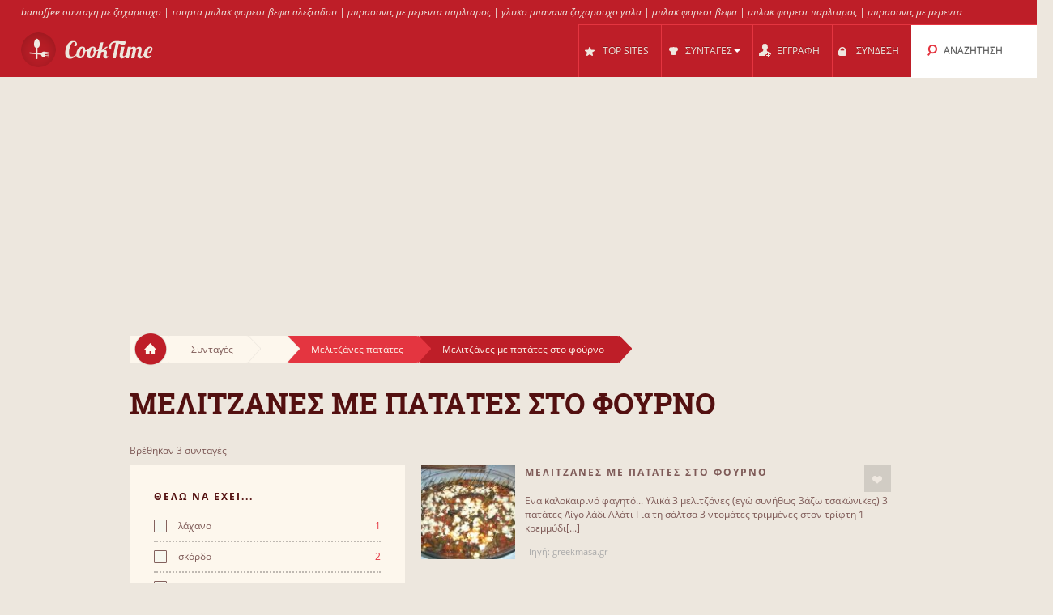

--- FILE ---
content_type: text/html; charset=UTF-8
request_url: https://cooktime.gr/s/4512/%CE%BC%CE%B5%CE%BB%CE%B9%CF%84%CE%B6%CE%B1%CE%BD%CE%B5%CF%82_%CE%BC%CE%B5_%CF%80%CE%B1%CF%84%CE%B1%CF%84%CE%B5%CF%82_%CF%83%CF%84%CE%BF_%CF%86%CE%BF%CF%85%CF%81%CE%BD%CE%BF/
body_size: 10664
content:
<!DOCTYPE html>
<html lang="el" style="font-size: 100%; -webkit-text-size-adjust: 100%; -ms-text-size-adjust: 100%; overflow-x:hidden!important;">
  <head prefix='og: http://ogp.me/ns#'>
  
<!-- Google tag (gtag.js) -->
<script async src="https://www.googletagmanager.com/gtag/js?id=G-3QRVW6ZZVZ"></script>
<script>
  window.dataLayer = window.dataLayer || [];
  function gtag(){dataLayer.push(arguments);}
  gtag('js', new Date());

  gtag('config', 'G-3QRVW6ZZVZ');
</script>  <meta http-equiv="Content-Type" content="text/html; charset=UTF-8">
  <meta charset="utf-8">
  <title>Συνταγές για Μελιτζάνες με πατάτες στο φούρνο</title>

  <meta name="viewport" content="width=device-width, initial-scale=1.0, user-scalable=no"/>
  <meta name="keywords" content="συνταγες,μελιτζάνες με πατάτες στο φούρνο" />
  <meta name="description" content="Συνταγές: μελιτζάνες με πατάτες στο φούρνο, μελιτζάνες με πατάτες και φέτα στον φούρνο, μελιτζάνες με πατάτες στο φούρνο" />
    <meta property="og:title" content="Συνταγές για Μελιτζάνες με πατάτες στο φούρνο" />
  <meta property="og:type" content="article" />
  <meta property="og:description" content="Συνταγές: μελιτζάνες με πατάτες στο φούρνο, μελιτζάνες με πατάτες και φέτα στον φούρνο, μελιτζάνες με πατάτες στο φούρνο" />
  <meta property="og:url" content="https://cooktime.gr/s/4512/μελιτζανες_με_πατατες_στο_φουρνο/" />
  <!-- Le styles -->

  
	<link href="/css/all.css?59" rel="stylesheet" type="text/css" />
	<link href="/css/async.css?5" rel="stylesheet" type="text/css" media="print" onload="this.media='all'" />
    <link rel="stylesheet" href="/css/animate.min.css" media="print" onload="this.media='all'">

  	<script src="/js/all.js?12" type="text/javascript"></script>
	<script src="/js/async.js?2" type="text/javascript" async></script>
	<script src="/files/custom.js.php" type="text/javascript" async></script>

	
	<script type="text/javascript">
    function add_menu_offset(element){
      var is_mobile = $('.navbar .btn-navbar').css('display') == "block";
      if ( is_mobile ) {
        if ( $('.nav-collapse').css('display') == 'block'){
          $('#menu-offset').height($('.nav-collapse').height());
        } else {
          $('#menu-offset').height(0);
        }
        return false;
      }
      if ( ( parseInt($('#menu-offset').height(), 10) == 0 ) || ( !is_mobile && $(element).height()+20 != $('#menu-offset').height() ) ){
        $('#menu-offset').height($(element).height()+20);
      } else {
        $('#menu-offset').height(0);
      }
    }
  </script>

  <meta name="robots" content="all" />  <script type="text/javascript">site_lang = 'en';</script>

<script async src="//pagead2.googlesyndication.com/pagead/js/adsbygoogle.js"></script><script>
         (adsbygoogle = window.adsbygoogle || []).push({
              google_ad_client: "ca-pub-2417841725582604",
              enable_page_level_ads: true
         });
    </script>  </head>

  <body class="category_page"><!-- class=category_page|recipe_page|null[homepage] -->

    <div class="header_top"><a href="https://cooktime.gr/cl/351/banoffee/" >banoffee συνταγη με ζαχαρουχο</a> | <a href="https://cooktime.gr/cl/561/black_forest/" >τουρτα μπλακ φορεστ βεφα αλεξιαδου</a> | <a href="https://cooktime.gr/cl/759/brownies/" >μπραουνις με μερεντα παρλιαρος</a> | <a href="https://cooktime.gr/cl/351/banoffee/" >γλυκο μπανανα ζαχαρουχο γαλα</a> | <a href="https://cooktime.gr/cl/561/black_forest/" >μπλακ φορεστ βεφα</a> | <a href="https://cooktime.gr/cl/561/black_forest/" >μπλακ φορεστ παρλιαρος</a> | <a href="https://cooktime.gr/cl/759/brownies/" >μπραουνις με μερεντα</a></div>

	<div class="overlay" id="overlay"></div>

	<div id="login_box">
		<a href="#" class="boxclose" onclick="hide_login();return false"></a>
		<div class="login_header">Συνδεση</div>
    <p>Συνδεθείτε στο cooktime για να μπορείτε να αποθηκεύετε τις αγαπημένες σας συνταγές</p>
		<p>Αν δεν έχετε γραφτεί ακόμη, <a href="/register.php"><b>εγγραφείτε τώρα!</b></a></p>
		<form name="login_form" action="" method="POST">
			<table class="login">
			<tr>
				<td align="right">Username : </td>
				<td><input id="login_input" type="text" name="username" size="20" onkeydown="if (event.keyCode == 13) login_submit()"></td>
			</tr>
			<tr>
				<td align="right">Password : </td>
				<td><input type="password" name="password" size="20" onkeydown="if (event.keyCode == 13) login_submit()"></td>
			</tr>
			</table>
			<a href="/lost_pass.php"><b>Ξεχάσατε τον κωδικό;</b></a><br><br>
			<input class="login_button" type="button" id="login_button" onclick="login_submit()" value="Σύνδεση">
			<span id="response"></span>
		</form>
		<div id="login-err"></div>
	</div>

    <div id="logo-header" class="navbar navbar-inverse clearfix">
      <div class="navbar-inner">

          <button type="button" class="btn btn-navbar" onclick="$('.nav-collapse.collapse').toggle();add_menu_offset($('.nav-collapse'));">
            <span class="icon-bar"></span>
            <span class="icon-bar"></span>
            <span class="icon-bar"></span>
          </button>
          <a class="brand" href="/"><img src="/images/logo_1.png" width="163" height="43"/></a>
          <div class="nav-collapse in collapse">

            <ul class="nav pull-right">
              <!--li id="qa_menu"><a href="/questions/"><span>ΕΡΩΤΗΣΕΙΣ</span></a></li-->
              <li id="topsites_menu"><a href="/topsites.php"><span>TOP SITES</span></a></li>
              <li id="recipes_menu" class="dropdown">
                <a href="#" class="dropdown" data-toggle="dropdown" onclick="add_menu_offset($('.static_menu'));$('#logo-header').toggleClass('absolute_pos')"><span>ΣΥΝΤΑΓΕΣ</span><span class="caret"></span></a>
                <ul class="dropdown-menu static_menu">
                  <li>
                    <ul>
                        <h3 class="title_serif">Κατηγοριες</h3>
                        <li><a href="/allchefs.php">Chefs</a></li><li><a href="https://cooktime.gr/c/33729/%CE%B3%CE%BB%CF%85%CE%BA%CE%B1/">Γλυκά</a></li><li><a href="https://cooktime.gr/c/33730/%CE%B6%CF%85%CE%BC%CE%B1%CF%81%CE%B9%CE%BA%CE%B1_%CF%80%CE%B9%CF%84%CF%83%CE%B5%CF%82/">Ζυμαρικά, Πίτσες</a></li><li><a href="https://cooktime.gr/c/33731/%CF%80%CE%B9%CF%84%CE%B5%CF%82_%CF%86%CF%85%CE%BB%CE%BB%CE%B1_%CE%B6%CF%85%CE%BC%CE%B5%CF%82/">Πίτες, φύλλα, ζύμες</a></li><li><a href="https://cooktime.gr/c/33732/%CE%BA%CF%81%CE%B5%CE%B1%CF%84%CE%B9%CE%BA%CE%B1/">Κρεατικά</a></li><li><a href="https://cooktime.gr/c/33733/%CF%83%CE%B1%CE%BB%CE%B1%CF%84%CE%B5%CF%82_%CE%BF%CF%81%CE%B5%CE%BA%CF%84%CE%B9%CE%BA%CE%B1/">Σαλάτες, Ορεκτικά</a></li>                    </ul>

                    <ul>
                        <h3 class="title_serif">Συνταγες</h3>
						<li><a href="https://cooktime.gr/cl/123/%CF%80%CE%B1%CE%B3%CF%89%CF%84%CE%BF/">Παγωτό</a></li><li><a href="https://cooktime.gr/cl/121/muffins/">Muffins</a></li><li><a href="https://cooktime.gr/cl/188/%CF%84%CE%B9%CF%81%CE%B1%CE%BC%CE%B9%CF%83%CE%BF%CF%85/">Τιραμισού</a></li><li><a href="https://cooktime.gr/cl/452/pizza/">Pizza</a></li><li><a href="https://cooktime.gr/cl/193/%CE%B3%CE%B1%CF%81%CE%B9%CE%B4%CE%B5%CF%82/">Γαρίδες</a></li><li><a href="https://cooktime.gr/cl/208/%CE%BC%CF%80%CE%B9%CF%86%CF%84%CE%B5%CE%BA%CE%B9%CE%B1/">Μπιφτέκια</a></li>                    </ul>
                  </li>
                </ul>
              </li>

			
				<li id="reg_menu"><a href="/register.php">ΕΓΓΡΑΦΗ</a></li>
				<li id="login_menu"><a href="#" onclick="show_login();return false">ΣΥΝΔΕΣΗ</a></li>              <li id="search_menu" class="search dropdown">

                <a href="#" class="dropdown" data-toggle="dropdown" onclick="add_menu_offset($('#search_menu .dropdown-menu'));"><span>ΑΝΑΖΗΤΗΣΗ</span></a>
                <ul class="dropdown-menu" style="">
                  <li id="top_search_title" class="top_search_active">
					<form name="top_search_form" action="/" method="GET" style="margin-bottom:0;">
						<input id="top_autocomplete" type="text" value="Αναζήτηση με Τίτλο" title="Αναζήτηση με Τίτλο" name="q" onkeypress="if (event.keyCode == 13){submitSearch(this.form);return false;}"/>
						<input type="submit" style="visibility:hidden;width:0;height:0;padding:0;margin:0;border:0;position:absolute;"/>
					</form>
                  </li>
				  <li id="top_search_ings">
					<form name="top_search_form_ings" action="/" method="GET" style="margin-bottom:0;">
						<input id="top_autocomplete_ings" type="text" value="Αναζήτηση με Υλικά" title="Αναζήτηση με Υλικά" name="ingplus"/>
						<input type="submit" name="" value="" style="visibility:hidden;width:0;height:0;padding:0;margin:0;border:0;position:absolute;"/>
					</form>
				  </li>
				<div id="check" style="height:0;padding:0"></div><div id="recipe_count" class="alt"></div>                </ul>
              </li>
		            </ul>

          </div><!--/.nav-collapse -->
      </div>
    </div>   <!--logo-header-->
<div id="menu-offset"></div>

<style>
.cooktime-top-resp { width: 320px; height: 50px; }
@media(min-width: 500px) { .cooktime-top-resp { width: 468px; height: 60px; } }
@media(min-width: 800px) { .cooktime-top-resp { width: 728px; height: 90px; } }
@media(min-width: 1024px) { .cooktime-top-resp { width: 970px; height: 280px; min-height: 280px; } }

</style>

<div style="text-align:center;">
	<script async src="https://pagead2.googlesyndication.com/pagead/js/adsbygoogle.js?client=ca-pub-2417841725582604"></script>
	<!-- cooktime_top_resp -->
	<ins class="adsbygoogle cooktime-top-resp"
		 style="display:inline-block;min-height:329px;text-align:center;"
		 data-ad-client="ca-pub-2417841725582604"
		 data-ad-slot="6030587461"
		 data-ad-format="auto"
		 data-full-width-responsive="true"></ins>
	<script>
	(adsbygoogle = window.adsbygoogle || []).push({});
	</script>
</div>
<div class="row">
	<div class="container">
		<div class="breadcrumbs">
			<a href="/" class="home"><img src="/images/home.png"/></a>
			<a href="/" class="white breadcrumb">Συνταγές<img src="/images/breadcrumbs_arrow.png"/></a>
			<a href="https://cooktime.gr/c///" class="white breadcrumb"><img src="/images/breadcrumbs_arrow.png"/></a><a href="https://cooktime.gr/cl/708/%CE%BC%CE%B5%CE%BB%CE%B9%CF%84%CE%B6%CE%B1%CE%BD%CE%B5%CF%82_%CF%80%CE%B1%CF%84%CE%B1%CF%84%CE%B5%CF%82/" class="light_red breadcrumb">Μελιτζάνες πατάτες<img src="/images/breadcrumbs_arrow_red1.png"/></a><a href="https://cooktime.gr/s/4512/%CE%BC%CE%B5%CE%BB%CE%B9%CF%84%CE%B6%CE%B1%CE%BD%CE%B5%CF%82_%CE%BC%CE%B5_%CF%80%CE%B1%CF%84%CE%B1%CF%84%CE%B5%CF%82_%CF%83%CF%84%CE%BF_%CF%86%CE%BF%CF%85%CF%81%CE%BD%CE%BF/" class="dark_red breadcrumb">Μελιτζάνες με πατάτες στο φούρνο<img src="/images/breadcrumbs_arrow_red2.png"/></a>
		</div> <!--breadcrumbs--><h1>Μελιτζανες με πατατες στο φουρνο</h1>
    </div> <!--container-->
</div> <!--row-->

<div class="row">
	<div class="container"><p class="result_num">Βρέθηκαν 3 συνταγές</p>
	<div class="span6 left_col">
		<div class="accordion" id="accordion2">
			<div class="accordion-group">

				<div class="accordion-heading">
				  <a id="filter-toggle" class="accordion-toggle" data-toggle="collapse" data-parent="#accordion2" href="#collapseOne">
					Φιλτρα Αναζητησης				  </a>
				</div>

				<div id="collapseOne" class="accordion-body collapse in">
					<div class="accordion-inner">

<div class="module filters">
                <h3 class="title_sans_serif">ΘΕΛΩ ΝΑ ΕΧΕΙ...</h3>
                <div class="ingplus_small">
					<ul class="filter check">
                            <li><a href="?ingplus=578" rel="nofollow" ><input id="" class="css-checkbox" type="checkbox"><label class="css-label">λάχανο<span>1</span></label></a></li>
                            <li><a href="?ingplus=32" rel="nofollow" ><input id="" class="css-checkbox" type="checkbox"><label class="css-label">σκόρδο<span>2</span></label></a></li>
                            <li><a href="?ingplus=243" rel="nofollow" ><input id="" class="css-checkbox" type="checkbox"><label class="css-label">γκουντα<span>1</span></label></a></li>
                            <li><a href="?ingplus=326" rel="nofollow" ><input id="" class="css-checkbox" type="checkbox"><label class="css-label">πίτες<span>1</span></label></a></li>
                            <li><a href="?ingplus=200" rel="nofollow" ><input id="" class="css-checkbox" type="checkbox"><label class="css-label">γάλα<span>1</span></label></a></li>
                            <li><a href="?ingplus=1364" rel="nofollow" ><input id="" class="css-checkbox" type="checkbox"><label class="css-label">μάραθος<span>1</span></label></a></li>
                            <li><a href="?ingplus=138" rel="nofollow" ><input id="" class="css-checkbox" type="checkbox"><label class="css-label">ζαμπόν<span>1</span></label></a></li>
                            <li><a href="?ingplus=20" rel="nofollow" ><input id="" class="css-checkbox" type="checkbox"><label class="css-label">ζάχαρη<span>1</span></label></a></li>
                            <li><a href="?ingplus=116" rel="nofollow" ><input id="" class="css-checkbox" type="checkbox"><label class="css-label">κιμάς<span>1</span></label></a></li>
                            <li><a href="?ingplus=142" rel="nofollow" ><input id="" class="css-checkbox" type="checkbox"><label class="css-label">αυγό<span>1</span></label></a></li>
                    <a class="more_filters" href="javascript:void(0);" onClick="switch_filter_view('ingplus_small','ingplus_big')">Περισσότερα...</a>
					</ul>
				</div>
			<div class="ingplus_big">
				<ul class="filter check">
                        <li><a href="?ingplus=946" rel="nofollow" ><input class="css-checkbox" type="checkbox"><label class="css-label">ανθότυρο<span>1</span></label></a></li>
                        <li><a href="?ingplus=142" rel="nofollow" ><input class="css-checkbox" type="checkbox"><label class="css-label">αυγό<span>1</span></label></a></li>
                        <li><a href="?ingplus=200" rel="nofollow" ><input class="css-checkbox" type="checkbox"><label class="css-label">γάλα<span>1</span></label></a></li>
                        <li><a href="?ingplus=243" rel="nofollow" ><input class="css-checkbox" type="checkbox"><label class="css-label">γκουντα<span>1</span></label></a></li>
                        <li><a href="?ingplus=138" rel="nofollow" ><input class="css-checkbox" type="checkbox"><label class="css-label">ζαμπόν<span>1</span></label></a></li>
                        <li><a href="?ingplus=20" rel="nofollow" ><input class="css-checkbox" type="checkbox"><label class="css-label">ζάχαρη<span>1</span></label></a></li>
                        <li><a href="?ingplus=116" rel="nofollow" ><input class="css-checkbox" type="checkbox"><label class="css-label">κιμάς<span>1</span></label></a></li>
                        <li><a href="?ingplus=296" rel="nofollow" ><input class="css-checkbox" type="checkbox"><label class="css-label">κρασί<span>1</span></label></a></li>
                        <li><a href="?ingplus=578" rel="nofollow" ><input class="css-checkbox" type="checkbox"><label class="css-label">λάχανο<span>1</span></label></a></li>
                        <li><a href="?ingplus=1364" rel="nofollow" ><input class="css-checkbox" type="checkbox"><label class="css-label">μάραθος<span>1</span></label></a></li>
                        <li><a href="?ingplus=1185" rel="nofollow" ><input class="css-checkbox" type="checkbox"><label class="css-label">μπάμιες<span>1</span></label></a></li>
                        <li><a href="?ingplus=326" rel="nofollow" ><input class="css-checkbox" type="checkbox"><label class="css-label">πίτες<span>1</span></label></a></li>
                        <li><a href="?ingplus=350" rel="nofollow" ><input class="css-checkbox" type="checkbox"><label class="css-label">πορτοκάλι<span>1</span></label></a></li>
                        <li><a href="?ingplus=32" rel="nofollow" ><input class="css-checkbox" type="checkbox"><label class="css-label">σκόρδο<span>2</span></label></a></li>
				</ul>
			</div>
		</div> <!-- include module filters --><div class="module filters">
				<h3 class="title_sans_serif">ΘΕΛΩ ΝΑ ΜΗΝ ΕΧΕΙ...</h3>
                  <div class="ingminus_small">
                        <ul class="filter check">
                            <li><a href="?ingminus=578" rel="nofollow"><input class="css-checkbox" type="checkbox"><label class="css-label">λάχανο<span>2</span></label></a></li>
                            <li><a href="?ingminus=32" rel="nofollow"><input class="css-checkbox" type="checkbox"><label class="css-label">σκόρδο<span>1</span></label></a></li>
                            <li><a href="?ingminus=243" rel="nofollow"><input class="css-checkbox" type="checkbox"><label class="css-label">γκουντα<span>2</span></label></a></li>
                            <li><a href="?ingminus=326" rel="nofollow"><input class="css-checkbox" type="checkbox"><label class="css-label">πίτες<span>2</span></label></a></li>
                            <li><a href="?ingminus=200" rel="nofollow"><input class="css-checkbox" type="checkbox"><label class="css-label">γάλα<span>2</span></label></a></li>
                            <li><a href="?ingminus=1364" rel="nofollow"><input class="css-checkbox" type="checkbox"><label class="css-label">μάραθος<span>2</span></label></a></li>
                            <li><a href="?ingminus=138" rel="nofollow"><input class="css-checkbox" type="checkbox"><label class="css-label">ζαμπόν<span>2</span></label></a></li>
                            <li><a href="?ingminus=20" rel="nofollow"><input class="css-checkbox" type="checkbox"><label class="css-label">ζάχαρη<span>2</span></label></a></li>
                            <li><a href="?ingminus=116" rel="nofollow"><input class="css-checkbox" type="checkbox"><label class="css-label">κιμάς<span>2</span></label></a></li>
                            <li><a href="?ingminus=142" rel="nofollow"><input class="css-checkbox" type="checkbox"><label class="css-label">αυγό<span>2</span></label></a></li>
                          <a class="more_filters" href="javascript:void(0);" onClick="switch_filter_view('ingminus_small','ingminus_big')">Περισσότερα...</a>
					</ul>
				</div>
			<div class="ingminus_big">
				<ul class="filter check">
                    <li><a href="?ingminus=946" rel="nofollow" ><input class="css-checkbox" type="checkbox"><label class="css-label">ανθότυρο<span>2</span></label></a></li>
                    <li><a href="?ingminus=142" rel="nofollow" ><input class="css-checkbox" type="checkbox"><label class="css-label">αυγό<span>2</span></label></a></li>
                    <li><a href="?ingminus=200" rel="nofollow" ><input class="css-checkbox" type="checkbox"><label class="css-label">γάλα<span>2</span></label></a></li>
                    <li><a href="?ingminus=243" rel="nofollow" ><input class="css-checkbox" type="checkbox"><label class="css-label">γκουντα<span>2</span></label></a></li>
                    <li><a href="?ingminus=138" rel="nofollow" ><input class="css-checkbox" type="checkbox"><label class="css-label">ζαμπόν<span>2</span></label></a></li>
                    <li><a href="?ingminus=20" rel="nofollow" ><input class="css-checkbox" type="checkbox"><label class="css-label">ζάχαρη<span>2</span></label></a></li>
                    <li><a href="?ingminus=116" rel="nofollow" ><input class="css-checkbox" type="checkbox"><label class="css-label">κιμάς<span>2</span></label></a></li>
                    <li><a href="?ingminus=296" rel="nofollow" ><input class="css-checkbox" type="checkbox"><label class="css-label">κρασί<span>2</span></label></a></li>
                    <li><a href="?ingminus=578" rel="nofollow" ><input class="css-checkbox" type="checkbox"><label class="css-label">λάχανο<span>2</span></label></a></li>
                    <li><a href="?ingminus=1364" rel="nofollow" ><input class="css-checkbox" type="checkbox"><label class="css-label">μάραθος<span>2</span></label></a></li>
                    <li><a href="?ingminus=1185" rel="nofollow" ><input class="css-checkbox" type="checkbox"><label class="css-label">μπάμιες<span>2</span></label></a></li>
                    <li><a href="?ingminus=326" rel="nofollow" ><input class="css-checkbox" type="checkbox"><label class="css-label">πίτες<span>2</span></label></a></li>
                    <li><a href="?ingminus=350" rel="nofollow" ><input class="css-checkbox" type="checkbox"><label class="css-label">πορτοκάλι<span>2</span></label></a></li>
                    <li><a href="?ingminus=32" rel="nofollow" ><input class="css-checkbox" type="checkbox"><label class="css-label">σκόρδο<span>1</span></label></a></li>
                    </ul>
                </div>
			</div> <!-- include module filters --><div class="module filters">
			<h3 class="title_sans_serif">ΕΠΙΠΕΔΟ ΔΥΣΚΟΛΙΑΣ</h3>
			<ul class="filter check"><li><a class="disabled"><input id="" class="css-checkbox" type="checkbox"><label class="css-label">Εύκολο<span>0</span></label></a>
		 </li><li><a href="?diff=2"><input id="" class="css-checkbox" type="checkbox"><label class="css-label">Μέτριο<span>1</span></label></a>
		 </li><li><a href="?diff=3"><input id="" class="css-checkbox" type="checkbox"><label class="css-label">Δύσκολο<span>2</span></label></a>
		 </li>	</ul>
		</div><div class="module filters">	
			<h3 class="title_sans_serif">ΘΕΡΜΙΔΕΣ</h3>
			<ul class="filter check"><li><a href="?nutr=1"><input id="" class="css-checkbox" type="checkbox"><label class="css-label">Ελαφρύ <span>2</span></label></a></li><li><a href="?nutr=2"><input id="" class="css-checkbox" type="checkbox"><label class="css-label">Μέτριο <span>1</span></label></a></li><li><a class="disabled"><input id="" class="css-checkbox" type="checkbox"><label class="css-label">Βαρύ <span>0</span></label></li>	</ul>
		</div><div class="subcategories module filters">
			<h3 class="title_sans_serif">ΥΠΟΚΑΤΗΓΟΡΙΕΣ</h3><div class="subs_small">
      <ul class="filter check"><li><a href="https://cooktime.gr/s/4512/%CE%BC%CE%B5%CE%BB%CE%B9%CF%84%CE%B6%CE%B1%CE%BD%CE%B5%CF%82_%CE%BC%CE%B5_%CF%80%CE%B1%CF%84%CE%B1%CF%84%CE%B5%CF%82_%CF%83%CF%84%CE%BF_%CF%86%CE%BF%CF%85%CF%81%CE%BD%CE%BF/"><label class="css-label">Μελιτζάνες με πατάτες στο φούρνο<span>3</span></label></a></li><li><a href="https://cooktime.gr/s/4513/%CE%BC%CE%B5%CE%BB%CE%B9%CF%84%CE%B6%CE%B1%CE%BD%CE%B5%CF%82_%CE%BC%CE%B5_%CF%80%CE%B1%CF%84%CE%B1%CF%84%CE%B5%CF%82_%CF%83%CF%84%CE%B7%CE%BD_%CE%BA%CE%B1%CF%84%CF%83%CE%B1%CF%81%CE%BF%CE%BB%CE%B1/"><label class="css-label">Μελιτζάνες με πατάτες στην κατσαρόλα<span>2</span></label></a></li><li><a href="https://cooktime.gr/s/4514/%CF%80%CE%B1%CF%84%CE%B1%CF%84%CE%B5%CF%82_%CE%B3%CE%B9%CE%B1%CF%87%CE%BD%CE%B9_%CE%BC%CE%B5_%CE%BC%CE%B5%CE%BB%CE%B9%CF%84%CE%B6%CE%B1%CE%BD%CE%B5%CF%82/"><label class="css-label">Πατάτες γιαχνί με μελιτζάνες<span>2</span></label></a></li><li><a href="https://cooktime.gr/s/4515/%CE%BC%CE%B5%CE%BB%CE%B9%CF%84%CE%B6%CE%B1%CE%BD%CE%B5%CF%82_%CE%BA%CE%B1%CE%B9_%CF%80%CE%B1%CF%84%CE%B1%CF%84%CE%B5%CF%82_%CE%BC%CE%B5_%CE%BE%CE%B9%CE%BD%CE%BF%CF%87%CE%BF%CE%BD%CF%84%CF%81%CE%BF/"><label class="css-label">Μελιτζάνες και πατάτες με ξινόχοντρο<span>2</span></label></a></li>
                    <a class="more_filters" href="javascript:void(0);" onClick="switch_filter_view('subs_small','subs_big')">Περισσότερα...</a></ul>
		</div><div class="subs_big">
      <ul class="filter check"><li><a href="https://cooktime.gr/s/4512/%CE%BC%CE%B5%CE%BB%CE%B9%CF%84%CE%B6%CE%B1%CE%BD%CE%B5%CF%82_%CE%BC%CE%B5_%CF%80%CE%B1%CF%84%CE%B1%CF%84%CE%B5%CF%82_%CF%83%CF%84%CE%BF_%CF%86%CE%BF%CF%85%CF%81%CE%BD%CE%BF/"><label class="css-label">Μελιτζάνες με πατάτες στο φούρνο<span>3</span></label></a></li><li><a href="https://cooktime.gr/s/4513/%CE%BC%CE%B5%CE%BB%CE%B9%CF%84%CE%B6%CE%B1%CE%BD%CE%B5%CF%82_%CE%BC%CE%B5_%CF%80%CE%B1%CF%84%CE%B1%CF%84%CE%B5%CF%82_%CF%83%CF%84%CE%B7%CE%BD_%CE%BA%CE%B1%CF%84%CF%83%CE%B1%CF%81%CE%BF%CE%BB%CE%B1/"><label class="css-label">Μελιτζάνες με πατάτες στην κατσαρόλα<span>2</span></label></a></li><li><a href="https://cooktime.gr/s/4514/%CF%80%CE%B1%CF%84%CE%B1%CF%84%CE%B5%CF%82_%CE%B3%CE%B9%CE%B1%CF%87%CE%BD%CE%B9_%CE%BC%CE%B5_%CE%BC%CE%B5%CE%BB%CE%B9%CF%84%CE%B6%CE%B1%CE%BD%CE%B5%CF%82/"><label class="css-label">Πατάτες γιαχνί με μελιτζάνες<span>2</span></label></a></li><li><a href="https://cooktime.gr/s/4515/%CE%BC%CE%B5%CE%BB%CE%B9%CF%84%CE%B6%CE%B1%CE%BD%CE%B5%CF%82_%CE%BA%CE%B1%CE%B9_%CF%80%CE%B1%CF%84%CE%B1%CF%84%CE%B5%CF%82_%CE%BC%CE%B5_%CE%BE%CE%B9%CE%BD%CE%BF%CF%87%CE%BF%CE%BD%CF%84%CF%81%CE%BF/"><label class="css-label">Μελιτζάνες και πατάτες με ξινόχοντρο<span>2</span></label></a></li></ul>
    </div>
    </div><div class="subcategories module filters">
            <h3 class="title_sans_serif">SITES &amp; BLOGS</h3><div class="sites_small">
			<ul class="filter check">
                    <li><a href="?site=101" rel="nofollow" ><label class="css-label">cookandfeed<span>1</span></label></a></li>
                    <li><a href="?site=168" rel="nofollow" ><label class="css-label">cookpad<span>1</span></label></a></li>
                    <li><a href="?site=169" rel="nofollow" ><label class="css-label">greekmasa<span>1</span></label></a></li>
            </ul>
          </div>

		<div class="sites_big">
			<ul class="filter check">
                  <li><a href="?site=101" rel="nofollow"><label class="css-label">cookandfeed<span>1</span></label></a></li>
                  <li><a href="?site=168" rel="nofollow"><label class="css-label">cookpad<span>1</span></label></a></li>
                  <li><a href="?site=169" rel="nofollow"><label class="css-label">greekmasa<span>1</span></label></a></li>
          </ul>
        </div>
	</div> <!-- module filters --><style>
.cooktime-resp { width: 320px; height: 270px; }
</style>

<div id="adSenseContainer">
	<script defer src="https://pagead2.googlesyndication.com/pagead/js/adsbygoogle.js"></script>
	<!-- cooktime_resp Below The Fold -->
	<ins class="adsbygoogle cooktime-resp"
		 style="display:inline-block;margin-bottom:10px;min-height:329px;"
		 data-ad-client="ca-pub-2417841725582604"
		 data-full-width-responsive="true"
		 data-ad-slot="2358919857"
		</ins> 

	<script>
	(adsbygoogle = window.adsbygoogle || []).push({});
	</script>
</div>					</div> <!--accordion-inner-->
				</div> <!--collapseOne-->
			</div> <!--accordion-group-->
		</div> <!--accordion-->
	</div> <!--span6 left_col-->


	<div id="results" class="span10 right_col"><div id="products_top">
          </div>
          <!--p class="result_num"><span>Βρέθηκαν 3 συνταγές.</span></p-->
            <div class="category clearfix recipe">
              <div class="photo">    
                 <a href="https://cooktime.gr/r/38574/%CE%BC%CE%B5%CE%BB%CE%B9%CF%84%CE%B6%CE%B1%CE%BD%CE%B5%CF%82_%CE%BC%CE%B5_%CF%80%CE%B1%CF%84%CE%B1%CF%84%CE%B5%CF%82_%CF%83%CF%84%CE%BF_%CF%86%CE%BF%CF%85%CF%81%CE%BD%CE%BF/"><img src="/cache/e9/e901c297f155ff5d078afb5ec3f109b3.jpg" alt="Μελιτζάνες με πατάτες στο φούρνο"/></a>
              </div>
              <div class="title_thumbs">
				<div class="title_and_like">
                  <h3 class="title_sans_serif"><a href="https://cooktime.gr/r/38574/%CE%BC%CE%B5%CE%BB%CE%B9%CF%84%CE%B6%CE%B1%CE%BD%CE%B5%CF%82_%CE%BC%CE%B5_%CF%80%CE%B1%CF%84%CE%B1%CF%84%CE%B5%CF%82_%CF%83%CF%84%CE%BF_%CF%86%CE%BF%CF%85%CF%81%CE%BD%CE%BF/">Μελιτζανες με πατατες στο φουρνο</a></h3>	<div class="like_box"><a href="#" class="love_btn like" style="float:right" onclick="show_login();return false;"></a>	</div>
          </div><p class="recipe_body"> Ενα καλοκαιρινό φαγητό... Υλικά 3 μελιτζάνες (εγώ συνήθως βάζω τσακώνικες) 3 πατάτες Λίγο λάδι Αλάτι Για τη σάλτσα 3 ντομάτες τριμμένες στον τρίφτη 1 κρεμμύδι[...]</p><span style="display:inline-block;vertical-align:bottom;color:#aaaaaa;font-size:11px;">Πηγή: greekmasa.gr</span></div></div>
            <div class="category clearfix recipe">
              <div class="photo">    
                 <a href="https://cooktime.gr/r/43432/%CE%BC%CE%B5%CE%BB%CE%B9%CF%84%CE%B6%CE%B1%CE%BD%CE%B5%CF%82_%CE%BC%CE%B5_%CF%80%CE%B1%CF%84%CE%B1%CF%84%CE%B5%CF%82_%CE%BA%CE%B1%CE%B9_%CF%86%CE%B5%CF%84%CE%B1_%CF%83%CF%84%CE%BF%CE%BD_%CF%86%CE%BF%CF%85%CF%81%CE%BD%CE%BF/"><img src="/cache/ff/ff1506a4f20458205ef95763124392b2.jpg" alt="Μελιτζάνες με πατάτες και φέτα στον φούρνο"/></a>
              </div>
              <div class="title_thumbs">
				<div class="title_and_like">
                  <h3 class="title_sans_serif"><a href="https://cooktime.gr/r/43432/%CE%BC%CE%B5%CE%BB%CE%B9%CF%84%CE%B6%CE%B1%CE%BD%CE%B5%CF%82_%CE%BC%CE%B5_%CF%80%CE%B1%CF%84%CE%B1%CF%84%CE%B5%CF%82_%CE%BA%CE%B1%CE%B9_%CF%86%CE%B5%CF%84%CE%B1_%CF%83%CF%84%CE%BF%CE%BD_%CF%86%CE%BF%CF%85%CF%81%CE%BD%CE%BF/">Μελιτζανες με πατατες και φετα στον φουρνο</a></h3>	<div class="like_box"><a href="#" class="love_btn like" style="float:right" onclick="show_login();return false;"></a>	</div>
          </div><p class="recipe_body">Ενα εύκολο φαγητό ακόμα και για αρχάριους. Τι χρειαζόμαστε: 1,5 κιλό μελιτζάνες 1,5 κιλο πατάτες 1/2 κιλό φέτα 1 κουτί ντοματοχυμό 3 ποτήρια λάδι αλάτι πιπέρι[...]</p><span style="display:inline-block;vertical-align:bottom;color:#aaaaaa;font-size:11px;">Πηγή: cookpad.com/gr</span></div></div><center><style>
.cooktime-rec-resp { min-width:320px;min-height:270px;width: 320px; height: 270px; }
/*@media(min-width: 800px) {.cooktime-rec-resp { width: 336px; height: 280px; }}*/
</style>

<script async src="https://pagead2.googlesyndication.com/pagead/js/adsbygoogle.js"></script>
<!-- cooktime_rec_resp Above The Fold -->
<ins class="adsbygoogle cooktime-rec-resp"
     style="display:inline-block; min-height:329px;"
     data-full-width-responsive="true"
     data-ad-client="ca-pub-2417841725582604"
     data-ad-slot="9115899899"
     </ins>
<script>
(adsbygoogle = window.adsbygoogle || []).push({});
</script></center><br>
            <div class="category clearfix recipe">
              <div class="photo">    
                 <a href="https://cooktime.gr/r/65228/%CE%BC%CE%B5%CE%BB%CE%B9%CF%84%CE%B6%CE%B1%CE%BD%CE%B5%CF%82_%CE%BC%CE%B5_%CF%80%CE%B1%CF%84%CE%B1%CF%84%CE%B5%CF%82_%CF%83%CF%84%CE%BF_%CF%86%CE%BF%CF%85%CF%81%CE%BD%CE%BF/"><img src="/cache/e0/e0f881a7006d55695812311f8fe00587.jpg" alt="Μελιτζάνες με πατάτες στο φούρνο"/></a>
              </div>
              <div class="title_thumbs">
				<div class="title_and_like">
                  <h3 class="title_sans_serif"><a href="https://cooktime.gr/r/65228/%CE%BC%CE%B5%CE%BB%CE%B9%CF%84%CE%B6%CE%B1%CE%BD%CE%B5%CF%82_%CE%BC%CE%B5_%CF%80%CE%B1%CF%84%CE%B1%CF%84%CE%B5%CF%82_%CF%83%CF%84%CE%BF_%CF%86%CE%BF%CF%85%CF%81%CE%BD%CE%BF/">Μελιτζανες με πατατες στο φουρνο</a></h3>	<div class="like_box"><a href="#" class="love_btn like" style="float:right" onclick="show_login();return false;"></a>	</div>
          </div><p class="recipe_body"> Πραξικόπημα στο σπίτι! Γιατί; Πέρασε το μισό καλοκαίρι χωρίς ούτε μια μελιτζάνα, η μαμά και η κόρη δεν αντέχαμε άλλο. Ο μπαμπάς μας δεν τις τρώει και έτσι εγώ[...]</p><span style="display:inline-block;vertical-align:bottom;color:#aaaaaa;font-size:11px;">Πηγή: cookandfeed.blogspot.gr</span></div></div>
          </div><!--results--> 
	</div> <!-- container -->
</div> <!-- row -->
<div class="container">
	<div class="row" id="footer">
		<div class="divider big"></div>

		<div class="span7">
			<h3 class="title_serif"> Κατηγοριες </h3>
			<ul>
			<li><a href="https://cooktime.gr/c/33729/%CE%B3%CE%BB%CF%85%CE%BA%CE%B1/">Γλυκά</a></li><li><a href="https://cooktime.gr/c/33730/%CE%B6%CF%85%CE%BC%CE%B1%CF%81%CE%B9%CE%BA%CE%B1_%CF%80%CE%B9%CF%84%CF%83%CE%B5%CF%82/">Ζυμαρικά, Πίτσες</a></li><li><a href="https://cooktime.gr/c/33732/%CE%BA%CF%81%CE%B5%CE%B1%CF%84%CE%B9%CE%BA%CE%B1/">Κρεατικά</a></li><li><a href="https://cooktime.gr/c/33739/%CE%BB%CE%B1%CE%B4%CE%B5%CF%81%CE%B1/">Λαδερά</a></li><li><a href="https://cooktime.gr/c/33738/%CE%BF%CF%83%CF%80%CF%81%CE%B9%CE%B1/">Όσπρια</a></li><li><a href="https://cooktime.gr/c/33731/%CF%80%CE%B9%CF%84%CE%B5%CF%82_%CF%86%CF%85%CE%BB%CE%BB%CE%B1_%CE%B6%CF%85%CE%BC%CE%B5%CF%82/">Πίτες, φύλλα, ζύμες</a></li><li><a href="https://cooktime.gr/c/33741/%CF%80%CE%BF%CF%84%CE%B1_%CF%81%CE%BF%CF%86%CE%B7%CE%BC%CE%B1%CF%84%CE%B1/">Ποτά, Ροφήματα</a></li></ul><ul><li><a href="https://cooktime.gr/c/33735/%CF%80%CE%BF%CF%85%CE%BB%CE%B5%CF%81%CE%B9%CE%BA%CE%B1/">Πουλερικά</a></li><li><a href="https://cooktime.gr/c/33740/%CF%81%CF%85%CE%B6%CE%B9/">Ρύζι</a></li><li><a href="https://cooktime.gr/c/33733/%CF%83%CE%B1%CE%BB%CE%B1%CF%84%CE%B5%CF%82_%CE%BF%CF%81%CE%B5%CE%BA%CF%84%CE%B9%CE%BA%CE%B1/">Σαλάτες, Ορεκτικά</a></li><li><a href="https://cooktime.gr/c/33736/%CF%83%CE%B1%CE%BB%CF%84%CF%83%CE%B5%CF%82_%CE%BD%CF%84%CF%81%CE%B5%CF%83%CE%B9%CE%BD%CE%B3%CE%BA_dips/">Σάλτσες, ντρέσινγκ, dips</a></li><li><a href="https://cooktime.gr/c/33737/%CF%83%CE%BF%CF%85%CF%80%CE%B5%CF%82/">Σούπες</a></li><li><a href="https://cooktime.gr/c/33734/%CF%88%CE%B1%CF%81%CE%B9%CE%BA%CE%B1/">Ψαρικά</a></li><li><a href="/cf/nistisima">Νηστίσιμες Συνταγές</a></li><li><a href="/cf/vegan">Συνταγές για Vegan</a></li>			</ul>
		</div>
		
		<div class="span7">
			<h3 class="title_serif"> Συνταγες </h3>
			<ul>
			<li><a href="/latest.php">Νέες συνταγές</a></li>
					<li><a href="https://cooktime.gr/cl/830/%CF%83%CE%BA%CE%BF%CF%81%CE%B4%CE%BF%CE%BC%CE%B1%CE%BA%CE%B1%CF%81%CE%BF%CE%BD%CE%B1/">Σκορδομακάρονα</a></li>
					<li><a href="https://cooktime.gr/cl/832/%CE%BC%CE%B5%CE%BB%CE%B9%CF%84%CE%B6%CE%B1%CE%BD%CE%B1_%CF%86%CE%BF%CF%85%CF%81%CE%BD%CE%BF%CF%85/">Μελιτζάνα φούρνου</a></li>
					<li><a href="https://cooktime.gr/cl/840/%CE%BC%CE%B1%CE%B3%CE%B5%CE%B9%CF%81%CE%B9%CF%84%CF%83%CE%B1/">Μαγειρίτσα</a></li>
					<li><a href="https://cooktime.gr/cl/841/%CE%BC%CF%80%CE%BF%CF%85%CF%81%CE%B5%CE%BA%CE%B1%CE%BA%CE%B9%CE%B1/">Μπουρεκάκια</a></li>
					<li><a href="https://cooktime.gr/cl/848/%CF%83%CE%B1%CE%BD%CF%84%CE%BF%CF%85%CE%B9%CF%84%CF%82/">Σάντουιτς</a></li>
					<li><a href="https://cooktime.gr/cl/849/%CF%84%CF%85%CF%81%CE%BF%CF%80%CE%B9%CF%84%CE%B1%CE%BA%CE%B9%CE%B1_%CE%BA%CE%BF%CF%85%CF%81%CE%BF%CF%85/">Τυροπιτάκια κουρού</a></li>
					<li><a href="https://cooktime.gr/cl/851/%CE%BC%CE%B5%CE%BB%CE%B9%CF%84%CE%B6%CE%B1%CE%BD%CE%B5%CF%82_%CE%B9%CE%BC%CE%B1%CE%BC/">Μελιτζάνες ιμάμ</a></li></ul><ul><li><a href="https://cooktime.gr/cl/351/banoffee/">μπανοφι συνταγη με ζαχαρουχο γαλα</a></li><li><a href="https://cooktime.gr/cl/220/cheesecake/">cheesecake akis</a></li><li><a href="https://cooktime.gr/cl/351/banoffee/">γλυκο με μπανανα και καραμελα</a></li><li><a href="https://cooktime.gr/cl/351/banoffee/">banoffee με ζαχαρουχο γαλα</a></li><li><a href="https://cooktime.gr/cl/759/brownies/">μπράουνις συνταγή ποτήρι</a></li><li><a href="https://cooktime.gr/cl/351/banoffee/">banoffee θερμιδες</a></li><li><a href="https://cooktime.gr/cl/351/banoffee/">γλυκο με γαλα χωρις βρασιμο</a></li>			</ul>
		</div>
		
		<div class="span2">
		<h3 class="title_serif">Χρησιμα</h3><ul class="footer_list">
          <li><a target="_blank" href="/widget.php" style="white-space:nowrap">Συνταγές στο site ή blog σας</a></li>
          <li><a href="https://www.fabulouspasta.com/">Κατασκευαστές ζυμαρικών</a></li>
        </ul>		</div>
		
		
	</div>

</div>

<div style="text-align:center;margin-bottom:-40px;margin-top:40px;min-height:45px;">
<br />Το Cooktime είναι μια μηχανή αναζήτησης συνταγών που βρίσκει συνταγές με ειδικά φίλτρα αναζήτησης όπως υλικά, κατηγορίες και λέξεις-κλειδιά.<br />Το Cooktime δεν φιλοξενεί συνταγές αλλά links προς site συνταγών. | <a href="/faq.php">FAQ</a> | <a href="/privacy.php">Privacy</a><br /><div class="copyright">Copyright 2026 &reg; v3 - <a href="/cdn-cgi/l/email-protection#1b787474706f72767e292f2c5b7c767a72773578747624686e79717e786f26787474706f72767e357c69">Επικοινωνία</a></div></div>


<script data-cfasync="false" src="/cdn-cgi/scripts/5c5dd728/cloudflare-static/email-decode.min.js"></script><script type="text/javascript">
  (function(i,s,o,g,r,a,m){i['GoogleAnalyticsObject']=r;i[r]=i[r]||function(){
  (i[r].q=i[r].q||[]).push(arguments)},i[r].l=1*new Date();a=s.createElement(o),
  m=s.getElementsByTagName(o)[0];a.async=1;a.src=g;m.parentNode.insertBefore(a,m)
  })(window,document,'script','https://www.google-analytics.com/analytics.js','ga');
	
	ga('set', 'anonymizeIp', true);
  ga('create', 'UA-30739162-8', 'auto');
  ga('send', 'pageview');

$(document).ready(function(){
	$("a.disabled").removeAttr("href");
	$("a.disabled").css("color", "#909090");

  $(".like_box a.love_btn.like").hover(
    function() {
      $(this).attr('style', 'width: 100px !important;height:24px;background: #e43540;padding-top:8px;');
      $(this).html('Αποθήκευση');
    },
    function() {
      $(this).attr('style', 'width: 33px;height:32px;background: #d1ccc4 url(\'/images/icons.png\') 0 -60px no-repeat;padding-top:0;');
      $(this).html('');
      if($(this).parent().find('a.love_btn.unlike').is(':visible'))
        $(this).hide();
    }
  );
  $("#recent a.love_btn.like,#video_description a.love_btn.like").hover(
    function() {
      $(this).attr('style', 'width: 100px !important;height:24px;background: #e43540;padding-top:8px;');
      $(this).html('Αποθήκευση');
    },
    function() {
      $(this).attr('style', 'width: 33px;height:32px;background: #d1ccc4 url(\'/images/icons.png\') 0 -60px no-repeat;padding-top:0;');
      $(this).html('');
      if($(this).parent().find('a.love_btn.unlike').is(':visible'))
        $(this).hide();
    }
  );
  $(".recipe_page a.love_btn.like").hover(
    function() {
      $(this).attr('style', 'width: 100px !important;height:24px;background: #e43540;padding-top:13px;');
      $(this).html('Αποθήκευση');
    },
    function() {
      $(this).attr('style', 'width: 33px;height:32px;background: #d1ccc4 url(\'/images/icons.png\') 0 -60px no-repeat;padding:5px;background-position:5px -55px');
      $(this).html('');
    }
  );
  
	$("a[rel^='prettyPhoto']").prettyPhoto({social_tools: ''});
	
	$('.more_videos_thumb').hover(function(){
		$(this).parent().next().addClass('hovered');
	}, function(){
		$(this).parent().next().removeClass('hovered');
	});


	$( "#autocomplete, #top_autocomplete" ).autocomplete({
		source: "/autocomplete_search.php",
		minLength: 3,
		select: function( event, ui ) {
			if ($(this)[0] === $('#autocomplete')[0]) {
				document.search_form.q.value = ui.item.value;
				document.search_form.submit();
			}
			else {
				document.top_search_form.q.value = ui.item.value;
				document.top_search_form.submit();
			}
		},
		open: function(){
			$(this).autocomplete('widget').css('z-index', 300);
			return false;
		}
  });

  $("#autocomplete, #top_autocomplete").focus(function(srcc) {
		if ($(this).val() == $(this)[0].title) {
			$(this).removeClass("autocompleteActive");
			$(this).val("");
		}
  });

  $("#autocomplete, #top_autocomplete").blur(function() {
		if ($(this).val() == "") {
			$(this).addClass("autocompleteActive");
			$(this).val($(this)[0].title);
		}
  });

  $("#autocomplete, #top_autocomplete").blur();

  $( "#autocomplete_cluster" ).autocomplete({
    source: "/autocomplete_clusters.php",
    minLength: 1,
    select: function( event, ui ) {
      document.frm.cluster_id.value = ui.item.id;
      document.frm.cluster.value = ui.item.label;
    },
    change: function( event, ui ) {
      if (ui.item == null || ui.item == undefined)
          $("#autocomplete_cluster").val("");
    }
  });

	$("#autocomplete_ings, #top_autocomplete_ings").tokenInput("/autocomplete_ingredients.php",
    {
      hintText: ( $(this)[0] === $('#autocomplete_ings')[0] ? "Προσθέστε Υλικά" : "Αναζήτηση με Υλικά" ),
      showHintAsWatermark: true,
      tokenDelimiter: "_",
      searchingText: "...",
      noResultsText: "Δεν βρέθηκε υλικό",
      preventDuplicates: true,
      queryParam : "term",
      searchDelay: 1,
      theme: "facebook",
      onAdd: function (item) {
				   if ($(this)[0] === $('#autocomplete_ings')[0])
					 var ings = document.getElementById('autocomplete_ings').value;
				   else
					 var ings = document.getElementById('top_autocomplete_ings').value;
				   if ($('input#radio-02:checked').length > 0) {
					 var cat_id = '';
				   } else {
					 var cat_id = '';
				   }
				   $.ajax({
					 type: "POST",
					 url: "/count_recipes.php",
					 data: { ings: ings, cat_id: cat_id },
					 success:function(data) {
					   if ($(data).find('.result').html() != 'error')
						 $('#recipe_count').html('Βρέθηκαν ' + $(data).find('.result').html() + ' συνταγές').show();
					   else
						 $('#recipe_count').hide();
					 }
				   });
             },
      onDelete: function (item) {
					   if ($(this)[0] === $('#autocomplete_ings')[0])
						var ings = document.getElementById('autocomplete_ings').value;
					   else
						var ings = document.getElementById('top_autocomplete_ings').value;
					   if ($('input#radio-02:checked').length > 0) {
						 var cat_id = '';
					   } else {
						 var cat_id = '';
					   }
					   $.ajax({
						 type: "POST",
						 url: "/count_recipes.php",
						 data: { ings: ings, cat_id: cat_id },
						 success:function(data) {
						   if ($(data).find('.result').html() != 'error')
							 $('#recipe_count').html('Βρέθηκαν ' + $(data).find('.result').html() + ' συνταγές').show();
						   else
							 $('#recipe_count').hide();
						 }
					   });

                }
    });


	$('#token-input-autocomplete_ings').focus(function(){
		if ($(this).val() == 'Προσθέστε Υλικά')
			$(this).val('');
	}).blur(function(){
		if ($(this).val() == '')
			$(this).val('Προσθέστε Υλικά');
	});

	$('#token-input-top_autocomplete_ings').focus(function(){
		if ($(this).val() == 'Αναζήτηση με Υλικά')
			$(this).val('');

		$('#top_search_ings').addClass('top_search_active');
		$('#top_search_title').removeClass('top_search_active');
	}).blur(function(){
		if ($(this).val() == '')
			$(this).val('Αναζήτηση με Υλικά');
	});

	
	$('#top_autocomplete').focus(function(){
		$('#top_search_title').addClass('top_search_active');
		$('#top_search_ings').removeClass('top_search_active');
	});
});


function infinite_start(first) {
  var hsh = location.hash; 
  hsh = hsh.substring(1);
  
  //Redirect to classic navigation if page>20
  if(hsh>20) {
    
    var url = window.location.href;
    var hash = window.location.hash;
    var index_of_hash = url.indexOf(hash) || url.length;
    var hashless_url = url.substr(0, index_of_hash);
    if(hashless_url.indexOf('?')>0)
      hashless_url = hashless_url + '&page=' + hsh;
    else
      hashless_url = hashless_url + '?page=' + hsh;
    window.location.href = hashless_url;
  }
  
  var pg = 1;
  if(hsh>1)
    var pg = hsh-1;
  $('.infinite_button').hide();
  // infinitescroll() is called on the element that surrounds 
  // the items you will be loading more of
  $('#results').infinitescroll({
    navSelector  : "#next:last",
                   // selector for the paged navigation (it will be hidden)
    nextSelector : "a#next:last",
                   // selector for the NEXT link (to page 2)
    itemSelector : "#results div.category",
                   // selector for all items you'll retrieve
    bottomOffset : 600,
                   //Scroll limit to trigger loader
    state        : {
                    currPage: 1
                   },
    debug        : true,
    pageMulti    : pg,
    loading      : {
                    finishedMsg: " ",
                    msgText: " ",
                    img:"/images/ajax-loader.gif"
                   }
  }, function() {
    location.hash = '#' + ++pg;
    first = typeof first !== 'undefined' ? first : 0;
    if (first == 1) {
      var scroll = ($('body').height() - 2100);
      $('body').scrollTo(scroll,800);
      first = 0;
    }
    if ($("div.like-area").html() !== undefined) {
      if(no_user) {
        $("div.like-area").html('<div class="like"><a href="javascript:void(0);" onclick="javascript:show_login()" class="login"><img class="like_image" src="/images/like.png" /></a></div>');
      } else {
        elements = $('div.like-area');
        elements.each(function() {
          var classes = $(this).attr('class');
          var rec_id = classes.substring(20);
          $(this).html('<div class="like like-' + rec_id + '"><a href="javascript:void(0);" onclick="javascript:like(\'' + user_id + '\',\'' + rec_id + '\')" ><img class="like_image" src="/images/like.png" /></a></div><div class="unlike unlike-' + rec_id + '" style="display:none"><a href="javascript:void(0);" onclick="javascript:unlike(\'' + user_id + '\',\'' + rec_id + '\')" ><img class="like_image" src="/images/unlike.png" /></a></div>');
          $(favorites).each(function(key,value) {
            $('div.like-area.like-area-' + value).html('<div class="unlike unlike-' + rec_id + '"><a href="javascript:void(0);" onclick="javascript:unlike(\'' + user_id + '\',\'' + rec_id + '\')" ><img class="like_image" src="/images/unlike.png" /></a></div><div class="like like-' + rec_id + '" style="display:none"><a href="javascript:void(0);" onclick="javascript:like(\'' + user_id + '\',\'' + rec_id + '\')" ><img class="like_image" src="/images/like.png" /></a></div>');
          });
        });
      }
    }

  });
  $('#results').infinitescroll('retrieve');
  return false;
}
</script>


<!--
Array
(
    [init_includes] => 0.034
    [ini_set1] => 0.0341
    [ini_set2] => 0.0341
    [ini_set3] => 0.0341
    [ini_get] => 0.0341
    [session_name] => 0.0341
    [session_cache] => 0
    [session_set_cookie_params] => 0
    [session_start] => 0.0001
    [initialize_session] => 0.0001
    [initialize] => 0.0342
    [preparing_filters] => 0.0031
    [main_sql] => 2.3098
    [preparing_showing_recipes] => 0
    [sidebar] => 0.0021
    [showing_recipes_init] => 0.0001
    [showing_recipes_page>1] => 0
    [showing_recipes_top] => 0
    [showing_recipes_body] => 0.0005
    [showing_recipes] => 0.0006
)
-->

<!---<script type="text/javascript">
	window.cookieconsent_options = {"message":"We use cookies to personalise ads, and to analyse our traffic. We also share information about your use of our site with our advertising and analytics partners.","dismiss":"I Accept","learnMore":"More Info","link":"/privacy.php","theme":"dark-floating"};
</script>
<script type="text/javascript" src="//cdnjs.cloudflare.com/ajax/libs/cookieconsent2/1.0.9/cookieconsent.min.js"></script>--->

<script defer src="https://static.cloudflareinsights.com/beacon.min.js/vcd15cbe7772f49c399c6a5babf22c1241717689176015" integrity="sha512-ZpsOmlRQV6y907TI0dKBHq9Md29nnaEIPlkf84rnaERnq6zvWvPUqr2ft8M1aS28oN72PdrCzSjY4U6VaAw1EQ==" data-cf-beacon='{"version":"2024.11.0","token":"4ad761fb9be845949f3ec7c54bff1584","r":1,"server_timing":{"name":{"cfCacheStatus":true,"cfEdge":true,"cfExtPri":true,"cfL4":true,"cfOrigin":true,"cfSpeedBrain":true},"location_startswith":null}}' crossorigin="anonymous"></script>
</body>
</html>

--- FILE ---
content_type: text/html; charset=utf-8
request_url: https://www.google.com/recaptcha/api2/aframe
body_size: 259
content:
<!DOCTYPE HTML><html><head><meta http-equiv="content-type" content="text/html; charset=UTF-8"></head><body><script nonce="T-KKJdXC2c4iCkSJ0H19Vw">/** Anti-fraud and anti-abuse applications only. See google.com/recaptcha */ try{var clients={'sodar':'https://pagead2.googlesyndication.com/pagead/sodar?'};window.addEventListener("message",function(a){try{if(a.source===window.parent){var b=JSON.parse(a.data);var c=clients[b['id']];if(c){var d=document.createElement('img');d.src=c+b['params']+'&rc='+(localStorage.getItem("rc::a")?sessionStorage.getItem("rc::b"):"");window.document.body.appendChild(d);sessionStorage.setItem("rc::e",parseInt(sessionStorage.getItem("rc::e")||0)+1);localStorage.setItem("rc::h",'1769864364719');}}}catch(b){}});window.parent.postMessage("_grecaptcha_ready", "*");}catch(b){}</script></body></html>